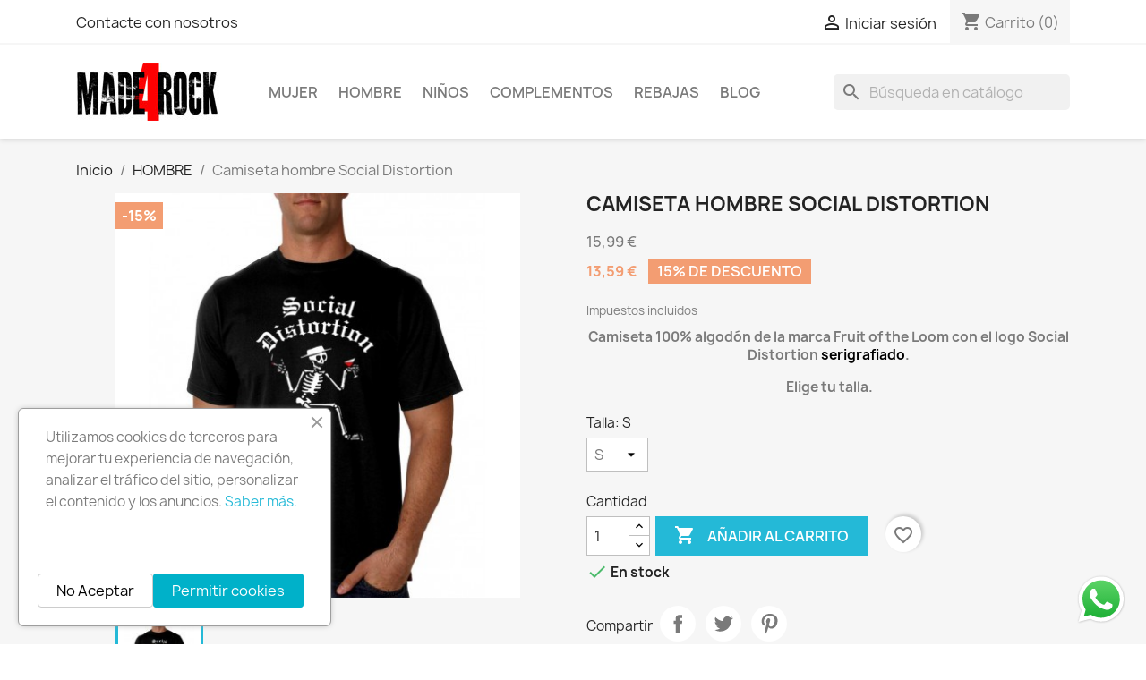

--- FILE ---
content_type: text/html; charset=utf-8
request_url: https://made4rock.com/es/hombre/418-camiseta-social-distortion.html
body_size: 17549
content:
<!doctype html>
<html lang="es-ES">

  <head>
    
      
  <meta charset="utf-8">


  <meta http-equiv="x-ua-compatible" content="ie=edge">



  <title>Camiseta hombre Social Distortion - MADE4ROCK Camisetas moteras</title>
  
    
  
  <meta name="description" content="Camiseta hombre Social Distortion. Ropa motera. Tienda ropa motera. Camisetas moteras, Sudaderas Moteras. Made4Rock Tienda rockera. Ropa rockera. Ropa moteros">
  <meta name="keywords" content="">
        <link rel="canonical" href="https://made4rock.com/es/hombre/418-camiseta-social-distortion.html">
    
          <link rel="alternate" href="https://made4rock.com/es/hombre/418-camiseta-social-distortion.html" hreflang="es-es">
          <link rel="alternate" href="https://made4rock.com/en/men/418-t-shirt-social-distortion.html" hreflang="en-gb">
      
  
  
    <script type="application/ld+json">
  {
    "@context": "https://schema.org",
    "@type": "Organization",
    "name" : "MADE4ROCK",
    "url" : "https://made4rock.com/es/"
         ,"logo": {
        "@type": "ImageObject",
        "url":"https://made4rock.com/img/logo-1730745661.jpg"
      }
      }
</script>

<script type="application/ld+json">
  {
    "@context": "https://schema.org",
    "@type": "WebPage",
    "isPartOf": {
      "@type": "WebSite",
      "url":  "https://made4rock.com/es/",
      "name": "MADE4ROCK"
    },
    "name": "Camiseta hombre Social Distortion - MADE4ROCK Camisetas moteras",
    "url":  "https://made4rock.com/es/hombre/418-camiseta-social-distortion.html"
  }
</script>


  <script type="application/ld+json">
    {
      "@context": "https://schema.org",
      "@type": "BreadcrumbList",
      "itemListElement": [
                  {
            "@type": "ListItem",
            "position": 1,
            "name": "Inicio",
            "item": "https://made4rock.com/es/"
          },                  {
            "@type": "ListItem",
            "position": 2,
            "name": "HOMBRE",
            "item": "https://made4rock.com/es/12-hombre"
          },                  {
            "@type": "ListItem",
            "position": 3,
            "name": "Camiseta hombre Social Distortion",
            "item": "https://made4rock.com/es/hombre/418-camiseta-social-distortion.html"
          }              ]
    }
  </script>
  
  
  
      <script type="application/ld+json">
  {
    "@context": "https://schema.org/",
    "@type": "Product",
    "name": "Camiseta hombre Social Distortion",
    "description": "Camiseta hombre Social Distortion. Ropa motera. Tienda ropa motera. Camisetas moteras, Sudaderas Moteras. Made4Rock Tienda rockera. Ropa rockera. Ropa moteros",
    "category": "HOMBRE",
    "image" :"https://made4rock.com/1089-home_default/camiseta-social-distortion.jpg",    "sku": "cam1social",
    "mpn": "cam1social"
        ,
    "brand": {
      "@type": "Brand",
      "name": "MADE4ROCK"
    }
            ,
    "weight": {
        "@context": "https://schema.org",
        "@type": "QuantitativeValue",
        "value": "0.170000",
        "unitCode": "kg"
    }
        ,
    "offers": {
      "@type": "Offer",
      "priceCurrency": "EUR",
      "name": "Camiseta hombre Social Distortion",
      "price": "13.59",
      "url": "https://made4rock.com/es/hombre/418-5834-camiseta-social-distortion.html#/34-talla-s",
      "priceValidUntil": "2026-02-09",
              "image": ["https://made4rock.com/1089-large_default/camiseta-social-distortion.jpg"],
            "sku": "cam1social",
      "mpn": "cam1social",
                        "availability": "https://schema.org/InStock",
      "seller": {
        "@type": "Organization",
        "name": "MADE4ROCK"
      }
    }
      }
</script>

  
  
    
  

  
    <meta property="og:title" content="Camiseta hombre Social Distortion - MADE4ROCK Camisetas moteras" />
    <meta property="og:description" content="Camiseta hombre Social Distortion. Ropa motera. Tienda ropa motera. Camisetas moteras, Sudaderas Moteras. Made4Rock Tienda rockera. Ropa rockera. Ropa moteros" />
    <meta property="og:url" content="https://made4rock.com/es/hombre/418-camiseta-social-distortion.html" />
    <meta property="og:site_name" content="MADE4ROCK" />
        



  <meta name="viewport" content="width=device-width, initial-scale=1">



  <link rel="icon" type="image/vnd.microsoft.icon" href="https://made4rock.com/img/favicon.ico?1730745661">
  <link rel="shortcut icon" type="image/x-icon" href="https://made4rock.com/img/favicon.ico?1730745661">



    <link rel="stylesheet" href="/modules/ps_checkout/views/css/payments.css?version=8.5.0.6" type="text/css" media="all">
  <link rel="stylesheet" href="https://made4rock.com/themes/classic/assets/cache/theme-c0ea1c403.css" type="text/css" media="all">




  

  <script type="text/javascript">
        var blockwishlistController = "https:\/\/made4rock.com\/es\/module\/blockwishlist\/action";
        var prestashop = {"cart":{"products":[],"totals":{"total":{"type":"total","label":"Total","amount":0,"value":"0,00\u00a0\u20ac"},"total_including_tax":{"type":"total","label":"Total (impuestos incl.)","amount":0,"value":"0,00\u00a0\u20ac"},"total_excluding_tax":{"type":"total","label":"Total (impuestos excl.)","amount":0,"value":"0,00\u00a0\u20ac"}},"subtotals":{"products":{"type":"products","label":"Subtotal","amount":0,"value":"0,00\u00a0\u20ac"},"discounts":null,"shipping":{"type":"shipping","label":"Transporte","amount":0,"value":""},"tax":{"type":"tax","label":"Impuestos incluidos","amount":0,"value":"0,00\u00a0\u20ac"}},"products_count":0,"summary_string":"0 art\u00edculos","vouchers":{"allowed":1,"added":[]},"discounts":[],"minimalPurchase":0,"minimalPurchaseRequired":""},"currency":{"id":1,"name":"Euro","iso_code":"EUR","iso_code_num":"978","sign":"\u20ac"},"customer":{"lastname":null,"firstname":null,"email":null,"birthday":null,"newsletter":null,"newsletter_date_add":null,"optin":null,"website":null,"company":null,"siret":null,"ape":null,"is_logged":false,"gender":{"type":null,"name":null},"addresses":[]},"country":{"id_zone":"9","id_currency":"1","call_prefix":"34","iso_code":"ES","active":"1","contains_states":"1","need_identification_number":"0","need_zip_code":"1","zip_code_format":"NNNNN","display_tax_label":"1","name":"Espa\u00f1a","id":6},"language":{"name":"Espa\u00f1ol (Spanish)","iso_code":"es","locale":"es-ES","language_code":"es-es","active":"1","is_rtl":"0","date_format_lite":"d\/m\/Y","date_format_full":"d\/m\/Y H:i:s","id":1},"page":{"title":"","canonical":"https:\/\/made4rock.com\/es\/hombre\/418-camiseta-social-distortion.html","meta":{"title":"Camiseta hombre Social Distortion - MADE4ROCK Camisetas moteras","description":"Camiseta hombre Social Distortion. Ropa motera. Tienda ropa motera. Camisetas moteras, Sudaderas Moteras. Made4Rock Tienda rockera. Ropa rockera. Ropa moteros","keywords":"","robots":"index"},"page_name":"product","body_classes":{"lang-es":true,"lang-rtl":false,"country-ES":true,"currency-EUR":true,"layout-full-width":true,"page-product":true,"tax-display-enabled":true,"page-customer-account":false,"product-id-418":true,"product-Camiseta hombre Social Distortion":true,"product-id-category-12":true,"product-id-manufacturer-0":true,"product-id-supplier-0":true,"product-available-for-order":true},"admin_notifications":[],"password-policy":{"feedbacks":{"0":"Muy d\u00e9bil","1":"D\u00e9bil","2":"Promedio","3":"Fuerte","4":"Muy fuerte","Straight rows of keys are easy to guess":"Una serie seguida de teclas de la misma fila es f\u00e1cil de adivinar","Short keyboard patterns are easy to guess":"Los patrones de teclado cortos son f\u00e1ciles de adivinar","Use a longer keyboard pattern with more turns":"Usa un patr\u00f3n de teclado m\u00e1s largo y con m\u00e1s giros","Repeats like \"aaa\" are easy to guess":"Las repeticiones como \u00abaaa\u00bb son f\u00e1ciles de adivinar","Repeats like \"abcabcabc\" are only slightly harder to guess than \"abc\"":"Las repeticiones como \"abcabcabc\" son solo un poco m\u00e1s dif\u00edciles de adivinar que \"abc\"","Sequences like abc or 6543 are easy to guess":"Las secuencias como \"abc\" o \"6543\" son f\u00e1ciles de adivinar","Recent years are easy to guess":"Los a\u00f1os recientes son f\u00e1ciles de adivinar","Dates are often easy to guess":"Las fechas suelen ser f\u00e1ciles de adivinar","This is a top-10 common password":"Esta es una de las 10 contrase\u00f1as m\u00e1s comunes","This is a top-100 common password":"Esta es una de las 100 contrase\u00f1as m\u00e1s comunes","This is a very common password":"Esta contrase\u00f1a es muy com\u00fan","This is similar to a commonly used password":"Esta contrase\u00f1a es similar a otras contrase\u00f1as muy usadas","A word by itself is easy to guess":"Una palabra que por s\u00ed misma es f\u00e1cil de adivinar","Names and surnames by themselves are easy to guess":"Los nombres y apellidos completos son f\u00e1ciles de adivinar","Common names and surnames are easy to guess":"Los nombres comunes y los apellidos son f\u00e1ciles de adivinar","Use a few words, avoid common phrases":"Usa varias palabras, evita frases comunes","No need for symbols, digits, or uppercase letters":"No se necesitan s\u00edmbolos, d\u00edgitos o letras may\u00fasculas","Avoid repeated words and characters":"Evita repetir palabras y caracteres","Avoid sequences":"Evita secuencias","Avoid recent years":"Evita a\u00f1os recientes","Avoid years that are associated with you":"Evita a\u00f1os que puedan asociarse contigo","Avoid dates and years that are associated with you":"Evita a\u00f1os y fechas que puedan asociarse contigo","Capitalization doesn't help very much":"Las may\u00fasculas no ayudan mucho","All-uppercase is almost as easy to guess as all-lowercase":"Todo en may\u00fasculas es casi tan f\u00e1cil de adivinar como en min\u00fasculas","Reversed words aren't much harder to guess":"Las palabras invertidas no son mucho m\u00e1s dif\u00edciles de adivinar","Predictable substitutions like '@' instead of 'a' don't help very much":"Las sustituciones predecibles como usar \"@\" en lugar de \"a\" no ayudan mucho","Add another word or two. Uncommon words are better.":"A\u00f1ade una o dos palabras m\u00e1s. Es mejor usar palabras poco habituales."}}},"shop":{"name":"MADE4ROCK","logo":"https:\/\/made4rock.com\/img\/logo-1730745661.jpg","stores_icon":"https:\/\/made4rock.com\/img\/mi-tienda-logo_stores-1431877782.gif","favicon":"https:\/\/made4rock.com\/img\/favicon.ico"},"core_js_public_path":"\/themes\/","urls":{"base_url":"https:\/\/made4rock.com\/","current_url":"https:\/\/made4rock.com\/es\/hombre\/418-camiseta-social-distortion.html","shop_domain_url":"https:\/\/made4rock.com","img_ps_url":"https:\/\/made4rock.com\/img\/","img_cat_url":"https:\/\/made4rock.com\/img\/c\/","img_lang_url":"https:\/\/made4rock.com\/img\/l\/","img_prod_url":"https:\/\/made4rock.com\/img\/p\/","img_manu_url":"https:\/\/made4rock.com\/img\/m\/","img_sup_url":"https:\/\/made4rock.com\/img\/su\/","img_ship_url":"https:\/\/made4rock.com\/img\/s\/","img_store_url":"https:\/\/made4rock.com\/img\/st\/","img_col_url":"https:\/\/made4rock.com\/img\/co\/","img_url":"https:\/\/made4rock.com\/themes\/classic\/assets\/img\/","css_url":"https:\/\/made4rock.com\/themes\/classic\/assets\/css\/","js_url":"https:\/\/made4rock.com\/themes\/classic\/assets\/js\/","pic_url":"https:\/\/made4rock.com\/upload\/","theme_assets":"https:\/\/made4rock.com\/themes\/classic\/assets\/","theme_dir":"https:\/\/made4rock.com\/themes\/classic\/","pages":{"address":"https:\/\/made4rock.com\/es\/direccion","addresses":"https:\/\/made4rock.com\/es\/direcciones","authentication":"https:\/\/made4rock.com\/es\/inicio-sesion","manufacturer":"https:\/\/made4rock.com\/es\/fabricantes","cart":"https:\/\/made4rock.com\/es\/carrito","category":"https:\/\/made4rock.com\/es\/index.php?controller=category","cms":"https:\/\/made4rock.com\/es\/index.php?controller=cms","contact":"https:\/\/made4rock.com\/es\/contactanos","discount":"https:\/\/made4rock.com\/es\/descuento","guest_tracking":"https:\/\/made4rock.com\/es\/seguimiento-cliente-no-registrado","history":"https:\/\/made4rock.com\/es\/historial-compra","identity":"https:\/\/made4rock.com\/es\/datos-personales","index":"https:\/\/made4rock.com\/es\/","my_account":"https:\/\/made4rock.com\/es\/mi-cuenta","order_confirmation":"https:\/\/made4rock.com\/es\/confirmacion-pedido","order_detail":"https:\/\/made4rock.com\/es\/index.php?controller=order-detail","order_follow":"https:\/\/made4rock.com\/es\/seguimiento-pedido","order":"https:\/\/made4rock.com\/es\/pedido","order_return":"https:\/\/made4rock.com\/es\/index.php?controller=order-return","order_slip":"https:\/\/made4rock.com\/es\/albaran","pagenotfound":"https:\/\/made4rock.com\/es\/pagina-no-ecnontrada","password":"https:\/\/made4rock.com\/es\/recuperacion-contrase\u00f1a","pdf_invoice":"https:\/\/made4rock.com\/es\/index.php?controller=pdf-invoice","pdf_order_return":"https:\/\/made4rock.com\/es\/index.php?controller=pdf-order-return","pdf_order_slip":"https:\/\/made4rock.com\/es\/index.php?controller=pdf-order-slip","prices_drop":"https:\/\/made4rock.com\/es\/bajamos-precios","product":"https:\/\/made4rock.com\/es\/index.php?controller=product","registration":"https:\/\/made4rock.com\/es\/index.php?controller=registration","search":"https:\/\/made4rock.com\/es\/buscar","sitemap":"https:\/\/made4rock.com\/es\/mapa-web","stores":"https:\/\/made4rock.com\/es\/tiendas","supplier":"https:\/\/made4rock.com\/es\/proveedor","new_products":"https:\/\/made4rock.com\/es\/nuevos-productos","brands":"https:\/\/made4rock.com\/es\/fabricantes","register":"https:\/\/made4rock.com\/es\/index.php?controller=registration","order_login":"https:\/\/made4rock.com\/es\/pedido?login=1"},"alternative_langs":{"es-es":"https:\/\/made4rock.com\/es\/hombre\/418-camiseta-social-distortion.html","en-gb":"https:\/\/made4rock.com\/en\/men\/418-t-shirt-social-distortion.html"},"actions":{"logout":"https:\/\/made4rock.com\/es\/?mylogout="},"no_picture_image":{"bySize":{"small_default":{"url":"https:\/\/made4rock.com\/img\/p\/es-default-small_default.jpg","width":98,"height":98},"cart_default":{"url":"https:\/\/made4rock.com\/img\/p\/es-default-cart_default.jpg","width":125,"height":125},"home_default":{"url":"https:\/\/made4rock.com\/img\/p\/es-default-home_default.jpg","width":250,"height":250},"medium_default":{"url":"https:\/\/made4rock.com\/img\/p\/es-default-medium_default.jpg","width":452,"height":452},"large_default":{"url":"https:\/\/made4rock.com\/img\/p\/es-default-large_default.jpg","width":800,"height":800}},"small":{"url":"https:\/\/made4rock.com\/img\/p\/es-default-small_default.jpg","width":98,"height":98},"medium":{"url":"https:\/\/made4rock.com\/img\/p\/es-default-home_default.jpg","width":250,"height":250},"large":{"url":"https:\/\/made4rock.com\/img\/p\/es-default-large_default.jpg","width":800,"height":800},"legend":""}},"configuration":{"display_taxes_label":true,"display_prices_tax_incl":true,"is_catalog":false,"show_prices":true,"opt_in":{"partner":false},"quantity_discount":{"type":"discount","label":"Descuento unitario"},"voucher_enabled":1,"return_enabled":0},"field_required":[],"breadcrumb":{"links":[{"title":"Inicio","url":"https:\/\/made4rock.com\/es\/"},{"title":"HOMBRE","url":"https:\/\/made4rock.com\/es\/12-hombre"},{"title":"Camiseta hombre Social Distortion","url":"https:\/\/made4rock.com\/es\/hombre\/418-camiseta-social-distortion.html"}],"count":3},"link":{"protocol_link":"https:\/\/","protocol_content":"https:\/\/"},"time":1769349323,"static_token":"9de9a2bbe9b3cbd5465c15639927369b","token":"895423f582c78c8a51d110f301a5285b","debug":false};
        var productsAlreadyTagged = [];
        var ps_checkoutApplePayUrl = "https:\/\/made4rock.com\/es\/module\/ps_checkout\/applepay?token=9de9a2bbe9b3cbd5465c15639927369b";
        var ps_checkoutAutoRenderDisabled = false;
        var ps_checkoutCancelUrl = "https:\/\/made4rock.com\/es\/module\/ps_checkout\/cancel?token=9de9a2bbe9b3cbd5465c15639927369b";
        var ps_checkoutCardBrands = ["MASTERCARD","VISA","AMEX"];
        var ps_checkoutCardFundingSourceImg = "\/modules\/ps_checkout\/views\/img\/payment-cards.png";
        var ps_checkoutCardLogos = {"AMEX":"\/modules\/ps_checkout\/views\/img\/amex.svg","CB_NATIONALE":"\/modules\/ps_checkout\/views\/img\/cb.svg","DINERS":"\/modules\/ps_checkout\/views\/img\/diners.svg","DISCOVER":"\/modules\/ps_checkout\/views\/img\/discover.svg","JCB":"\/modules\/ps_checkout\/views\/img\/jcb.svg","MAESTRO":"\/modules\/ps_checkout\/views\/img\/maestro.svg","MASTERCARD":"\/modules\/ps_checkout\/views\/img\/mastercard.svg","UNIONPAY":"\/modules\/ps_checkout\/views\/img\/unionpay.svg","VISA":"\/modules\/ps_checkout\/views\/img\/visa.svg"};
        var ps_checkoutCartProductCount = 0;
        var ps_checkoutCheckUrl = "https:\/\/made4rock.com\/es\/module\/ps_checkout\/check?token=9de9a2bbe9b3cbd5465c15639927369b";
        var ps_checkoutCheckoutTranslations = {"checkout.go.back.label":"Pagar","checkout.go.back.link.title":"Volver a la compra","checkout.card.payment":"Pago con tarjeta","checkout.page.heading":"Resumen del pedido","checkout.cart.empty":"Tu carrito est\u00e1 vac\u00edo.","checkout.page.subheading.card":"Tarjeta","checkout.page.subheading.paypal":"PayPal","checkout.payment.by.card":"Has elegido pagar con tarjeta.","checkout.payment.by.paypal":"Has elegido pagar con PayPal.","checkout.order.summary":"Este es un breve resumen de tu pedido:","checkout.order.amount.total":"El importe total del pedido es de","checkout.order.included.tax":"(IVA incluido)","checkout.order.confirm.label":"Haz clic en \"Confirmar mi pedido\" para confirmar el pedido.","checkout.payment.token.delete.modal.header":"\u00bfEliminar este m\u00e9todo de pago?","checkout.payment.token.delete.modal.content":"El siguiente m\u00e9todo de pago ser\u00e1 eliminado de tu cuenta:","checkout.payment.token.delete.modal.confirm-button":"Eliminar m\u00e9todo de pago","checkout.payment.loader.processing-request":"Por favor espera, estamos procesando tu solicitud","checkout.payment.others.link.label":"Otros m\u00e9todos de pago","checkout.payment.others.confirm.button.label":"Confirmar el pedido","checkout.form.error.label":"Se ha producido un error durante el pago. Vuelve a intentarlo o ponte en contacto con el servicio de asistencia.","loader-component.label.header":"\u00a1Gracias por tu compra!","loader-component.label.body":"Por favor, espera, estamos procesando tu pago","loader-component.label.body.longer":"Esto est\u00e1 tardando m\u00e1s de lo esperado. Por favor, espera\u2026","payment-method-logos.title":"Pagos 100% seguros","express-button.cart.separator":"o","express-button.checkout.express-checkout":"Compra r\u00e1pida","ok":"Ok","cancel":"Cancelar","paypal.hosted-fields.label.card-name":"Nombre del titular de la tarjeta","paypal.hosted-fields.placeholder.card-name":"Nombre del titular de la tarjeta","paypal.hosted-fields.label.card-number":"N\u00famero de tarjeta","paypal.hosted-fields.placeholder.card-number":"N\u00famero de tarjeta","paypal.hosted-fields.label.expiration-date":"Fecha de caducidad","paypal.hosted-fields.placeholder.expiration-date":"MM\/YY","paypal.hosted-fields.label.cvv":"CVC","paypal.hosted-fields.placeholder.cvv":"XXX","error.paypal-sdk":"No hay instancia del SDK de JavaScript de PayPal","error.google-pay-sdk":"No hay instancia del SDK de JavaScript de Google Pay","error.apple-pay-sdk":"No hay instancia del SDK de JavaScript de Apple Pay","error.google-pay.transaction-info":"Ocurri\u00f3 un error al obtener la informaci\u00f3n de la transacci\u00f3n de Google Pay","error.apple-pay.payment-request":"Ocurri\u00f3 un error al obtener la solicitud de pago de Apple Pay","error.paypal-sdk.contingency.cancel":"Autenticaci\u00f3n del titular de la tarjeta cancelada, por favor, elige otro m\u00e9todo de pago o int\u00e9ntalo de nuevo.","error.paypal-sdk.contingency.error":"Se ha producido un error en la autentificaci\u00f3n del titular de la tarjeta, por favor, elige otro m\u00e9todo de pago o int\u00e9ntalo de nuevo.","error.paypal-sdk.contingency.failure":"Autenticaci\u00f3n del titular de la tarjeta cancelada, por favor, elige otro m\u00e9todo de pago o int\u00e9ntalo de nuevo.","error.paypal-sdk.contingency.unknown":"Autenticaci\u00f3n del titular de la tarjeta no puede ser verificada, por favor, elige otro m\u00e9todo de pago o int\u00e9ntalo de nuevo.","APPLE_PAY_MERCHANT_SESSION_VALIDATION_ERROR":"No podemos procesar su pago con Apple Pay en este momento. Esto podr\u00eda deberse a un problema al verificar la configuraci\u00f3n de pago de este sitio web. Int\u00e9ntelo de nuevo m\u00e1s tarde o elija otro m\u00e9todo de pago.","APPROVE_APPLE_PAY_VALIDATION_ERROR":"Hemos encontrado un problema al procesar su pago con Apple Pay. Verifique los detalles de su pedido e int\u00e9ntelo de nuevo, o utilice otro m\u00e9todo de pago."};
        var ps_checkoutCheckoutUrl = "https:\/\/made4rock.com\/es\/pedido";
        var ps_checkoutConfirmUrl = "https:\/\/made4rock.com\/es\/confirmacion-pedido";
        var ps_checkoutCreateUrl = "https:\/\/made4rock.com\/es\/module\/ps_checkout\/create?token=9de9a2bbe9b3cbd5465c15639927369b";
        var ps_checkoutCustomMarks = {"google_pay":"\/modules\/ps_checkout\/views\/img\/google_pay.svg"};
        var ps_checkoutExpressCheckoutCartEnabled = false;
        var ps_checkoutExpressCheckoutOrderEnabled = false;
        var ps_checkoutExpressCheckoutProductEnabled = false;
        var ps_checkoutExpressCheckoutSelected = false;
        var ps_checkoutExpressCheckoutUrl = "https:\/\/made4rock.com\/es\/module\/ps_checkout\/ExpressCheckout?token=9de9a2bbe9b3cbd5465c15639927369b";
        var ps_checkoutFundingSource = "paypal";
        var ps_checkoutFundingSourcesSorted = ["card","paypal","google_pay"];
        var ps_checkoutGooglePayUrl = "https:\/\/made4rock.com\/es\/module\/ps_checkout\/googlepay?token=9de9a2bbe9b3cbd5465c15639927369b";
        var ps_checkoutHostedFieldsContingencies = "SCA_WHEN_REQUIRED";
        var ps_checkoutHostedFieldsEnabled = true;
        var ps_checkoutIconsPath = "\/modules\/ps_checkout\/views\/img\/icons\/";
        var ps_checkoutLoaderImage = "\/modules\/ps_checkout\/views\/img\/loader.svg";
        var ps_checkoutPartnerAttributionId = "PrestaShop_Cart_PSXO_PSDownload";
        var ps_checkoutPayLaterCartPageButtonEnabled = false;
        var ps_checkoutPayLaterCategoryPageBannerEnabled = false;
        var ps_checkoutPayLaterHomePageBannerEnabled = false;
        var ps_checkoutPayLaterOrderPageBannerEnabled = false;
        var ps_checkoutPayLaterOrderPageButtonEnabled = false;
        var ps_checkoutPayLaterOrderPageMessageEnabled = false;
        var ps_checkoutPayLaterProductPageBannerEnabled = false;
        var ps_checkoutPayLaterProductPageButtonEnabled = false;
        var ps_checkoutPayLaterProductPageMessageEnabled = false;
        var ps_checkoutPayPalButtonConfiguration = {"shape":"pill","label":"pay","color":"gold"};
        var ps_checkoutPayPalEnvironment = "LIVE";
        var ps_checkoutPayPalOrderId = "";
        var ps_checkoutPayPalSdkConfig = {"clientId":"AXjYFXWyb4xJCErTUDiFkzL0Ulnn-bMm4fal4G-1nQXQ1ZQxp06fOuE7naKUXGkq2TZpYSiI9xXbs4eo","merchantId":"EFVASAXLTYTLG","currency":"EUR","intent":"capture","commit":"false","vault":"false","integrationDate":"2024-04-01","dataPartnerAttributionId":"PrestaShop_Cart_PSXO_PSDownload","dataCspNonce":"","dataEnable3ds":"true","disableFunding":"bancontact,eps,ideal,mybank,p24,paylater,blik","components":"marks,funding-eligibility,googlepay"};
        var ps_checkoutPayWithTranslations = {"card":"Pagar con tarjeta - pagos 100% seguros","paypal":"Pagar con PayPal","google_pay":"Pagar con Google Pay"};
        var ps_checkoutPaymentMethodLogosTitleImg = "\/modules\/ps_checkout\/views\/img\/icons\/lock_checkout.svg";
        var ps_checkoutPaymentUrl = "https:\/\/made4rock.com\/es\/module\/ps_checkout\/payment?token=9de9a2bbe9b3cbd5465c15639927369b";
        var ps_checkoutRenderPaymentMethodLogos = true;
        var ps_checkoutValidateUrl = "https:\/\/made4rock.com\/es\/module\/ps_checkout\/validate?token=9de9a2bbe9b3cbd5465c15639927369b";
        var ps_checkoutVaultUrl = "https:\/\/made4rock.com\/es\/module\/ps_checkout\/vault?token=9de9a2bbe9b3cbd5465c15639927369b";
        var ps_checkoutVersion = "8.5.0.6";
        var psr_icon_color = "#000000";
        var removeFromWishlistUrl = "https:\/\/made4rock.com\/es\/module\/blockwishlist\/action?action=deleteProductFromWishlist";
        var wishlistAddProductToCartUrl = "https:\/\/made4rock.com\/es\/module\/blockwishlist\/action?action=addProductToCart";
        var wishlistUrl = "https:\/\/made4rock.com\/es\/module\/blockwishlist\/view";
      </script>



  
<script async src="https://www.googletagmanager.com/gtag/js?id=UA-101071810-1"></script>
<script>
  window.dataLayer = window.dataLayer || [];
  function gtag(){dataLayer.push(arguments);}
  gtag('js', new Date());
  gtag(
    'config',
    'UA-101071810-1',
    {
      'debug_mode':false
                      }
  );
</script>




    
  <meta property="og:type" content="product">
      <meta property="og:image" content="https://made4rock.com/1089-large_default/camiseta-social-distortion.jpg">
  
      <meta property="product:pretax_price:amount" content="11.232645">
    <meta property="product:pretax_price:currency" content="EUR">
    <meta property="product:price:amount" content="13.59">
    <meta property="product:price:currency" content="EUR">
      <meta property="product:weight:value" content="0.170000">
  <meta property="product:weight:units" content="kg">
  
  </head>

  <body id="product" class="lang-es country-es currency-eur layout-full-width page-product tax-display-enabled product-id-418 product-camiseta-hombre-social-distortion product-id-category-12 product-id-manufacturer-0 product-id-supplier-0 product-available-for-order">

    
      
    

    <main>
      
              

      <header id="header">
        
          
  <div class="header-banner">
    
  </div>



  <nav class="header-nav">
    <div class="container">
      <div class="row">
        <div class="hidden-sm-down">
          <div class="col-md-5 col-xs-12">
            <div id="_desktop_contact_link">
  <div id="contact-link">
          <a href="https://made4rock.com/es/contactanos">Contacte con nosotros</a>
      </div>
</div>

          </div>
          <div class="col-md-7 right-nav">
              <div id="_desktop_user_info">
  <div class="user-info">
          <a
        href="https://made4rock.com/es/inicio-sesion?back=https%3A%2F%2Fmade4rock.com%2Fes%2Fhombre%2F418-camiseta-social-distortion.html"
        title="Acceda a su cuenta de cliente"
        rel="nofollow"
      >
        <i class="material-icons">&#xE7FF;</i>
        <span class="hidden-sm-down">Iniciar sesión</span>
      </a>
      </div>
</div>
<div id="_desktop_cart">
  <div class="blockcart cart-preview inactive" data-refresh-url="//made4rock.com/es/module/ps_shoppingcart/ajax">
    <div class="header">
              <i class="material-icons shopping-cart" aria-hidden="true">shopping_cart</i>
        <span class="hidden-sm-down">Carrito</span>
        <span class="cart-products-count">(0)</span>
          </div>
  </div>
</div>

          </div>
        </div>
        <div class="hidden-md-up text-sm-center mobile">
          <div class="float-xs-left" id="menu-icon">
            <i class="material-icons d-inline">&#xE5D2;</i>
          </div>
          <div class="float-xs-right" id="_mobile_cart"></div>
          <div class="float-xs-right" id="_mobile_user_info"></div>
          <div class="top-logo" id="_mobile_logo"></div>
          <div class="clearfix"></div>
        </div>
      </div>
    </div>
  </nav>



  <div class="header-top">
    <div class="container">
       <div class="row">
        <div class="col-md-2 hidden-sm-down" id="_desktop_logo">
                                    
  <a href="https://made4rock.com/es/">
    <img
      class="logo img-fluid"
      src="https://made4rock.com/img/logo-1730745661.jpg"
      alt="MADE4ROCK"
      width="160"
      height="65">
  </a>

                              </div>
        <div class="header-top-right col-md-10 col-sm-12 position-static">
          

<div class="menu js-top-menu position-static hidden-sm-down" id="_desktop_top_menu">
    
          <ul class="top-menu" id="top-menu" data-depth="0">
                    <li class="category" id="category-3">
                          <a
                class="dropdown-item"
                href="https://made4rock.com/es/3-mujer" data-depth="0"
                              >
                                                                      <span class="float-xs-right hidden-md-up">
                    <span data-target="#top_sub_menu_58221" data-toggle="collapse" class="navbar-toggler collapse-icons">
                      <i class="material-icons add">&#xE313;</i>
                      <i class="material-icons remove">&#xE316;</i>
                    </span>
                  </span>
                                MUJER
              </a>
                            <div  class="popover sub-menu js-sub-menu collapse" id="top_sub_menu_58221">
                
          <ul class="top-menu"  data-depth="1">
                    <li class="category" id="category-4">
                          <a
                class="dropdown-item dropdown-submenu"
                href="https://made4rock.com/es/4-camisetas-rock" data-depth="1"
                              >
                                CAMISETAS ROCK
              </a>
                          </li>
                    <li class="category" id="category-8">
                          <a
                class="dropdown-item dropdown-submenu"
                href="https://made4rock.com/es/8-camisetas-tvcine" data-depth="1"
                              >
                                CAMISETAS TV/CINE
              </a>
                          </li>
                    <li class="category" id="category-19">
                          <a
                class="dropdown-item dropdown-submenu"
                href="https://made4rock.com/es/19-camisetas-biker" data-depth="1"
                              >
                                CAMISETAS BIKER
              </a>
                          </li>
                    <li class="category" id="category-34">
                          <a
                class="dropdown-item dropdown-submenu"
                href="https://made4rock.com/es/34-sudaderas-mujer" data-depth="1"
                              >
                                SUDADERAS MUJER
              </a>
                          </li>
              </ul>
    
              </div>
                          </li>
                    <li class="category" id="category-12">
                          <a
                class="dropdown-item"
                href="https://made4rock.com/es/12-hombre" data-depth="0"
                              >
                                                                      <span class="float-xs-right hidden-md-up">
                    <span data-target="#top_sub_menu_1571" data-toggle="collapse" class="navbar-toggler collapse-icons">
                      <i class="material-icons add">&#xE313;</i>
                      <i class="material-icons remove">&#xE316;</i>
                    </span>
                  </span>
                                HOMBRE
              </a>
                            <div  class="popover sub-menu js-sub-menu collapse" id="top_sub_menu_1571">
                
          <ul class="top-menu"  data-depth="1">
                    <li class="category" id="category-13">
                          <a
                class="dropdown-item dropdown-submenu"
                href="https://made4rock.com/es/13-camisetas-rock" data-depth="1"
                              >
                                CAMISETAS ROCK
              </a>
                          </li>
                    <li class="category" id="category-35">
                          <a
                class="dropdown-item dropdown-submenu"
                href="https://made4rock.com/es/35-camisetas-moteras" data-depth="1"
                              >
                                CAMISETAS MOTERAS
              </a>
                          </li>
                    <li class="category" id="category-15">
                          <a
                class="dropdown-item dropdown-submenu"
                href="https://made4rock.com/es/15-camisetas-tv-series-cine" data-depth="1"
                              >
                                CAMISETAS TV SERIES CINE
              </a>
                          </li>
                    <li class="category" id="category-16">
                          <a
                class="dropdown-item dropdown-submenu"
                href="https://made4rock.com/es/16-sudaderas-hombre" data-depth="1"
                              >
                                SUDADERAS HOMBRE
              </a>
                          </li>
              </ul>
    
              </div>
                          </li>
                    <li class="category" id="category-17">
                          <a
                class="dropdown-item"
                href="https://made4rock.com/es/17-ninos" data-depth="0"
                              >
                                NIÑOS
              </a>
                          </li>
                    <li class="category" id="category-23">
                          <a
                class="dropdown-item"
                href="https://made4rock.com/es/23-complementos" data-depth="0"
                              >
                                                                      <span class="float-xs-right hidden-md-up">
                    <span data-target="#top_sub_menu_14945" data-toggle="collapse" class="navbar-toggler collapse-icons">
                      <i class="material-icons add">&#xE313;</i>
                      <i class="material-icons remove">&#xE316;</i>
                    </span>
                  </span>
                                COMPLEMENTOS
              </a>
                            <div  class="popover sub-menu js-sub-menu collapse" id="top_sub_menu_14945">
                
          <ul class="top-menu"  data-depth="1">
                    <li class="category" id="category-24">
                          <a
                class="dropdown-item dropdown-submenu"
                href="https://made4rock.com/es/24-bolsos" data-depth="1"
                              >
                                BOLSOS
              </a>
                          </li>
                    <li class="category" id="category-25">
                          <a
                class="dropdown-item dropdown-submenu"
                href="https://made4rock.com/es/25-cadenas" data-depth="1"
                              >
                                CADENAS
              </a>
                          </li>
                    <li class="category" id="category-29">
                          <a
                class="dropdown-item dropdown-submenu"
                href="https://made4rock.com/es/29-bandanas" data-depth="1"
                              >
                                BANDANAS
              </a>
                          </li>
                    <li class="category" id="category-26">
                          <a
                class="dropdown-item dropdown-submenu"
                href="https://made4rock.com/es/26-parches" data-depth="1"
                              >
                                PARCHES
              </a>
                          </li>
                    <li class="category" id="category-27">
                          <a
                class="dropdown-item dropdown-submenu"
                href="https://made4rock.com/es/27-banderas" data-depth="1"
                              >
                                BANDERAS
              </a>
                          </li>
                    <li class="category" id="category-28">
                          <a
                class="dropdown-item dropdown-submenu"
                href="https://made4rock.com/es/28-carteras" data-depth="1"
                              >
                                CARTERAS
              </a>
                          </li>
                    <li class="category" id="category-30">
                          <a
                class="dropdown-item dropdown-submenu"
                href="https://made4rock.com/es/30-munequeras" data-depth="1"
                              >
                                MUÑEQUERAS
              </a>
                          </li>
                    <li class="category" id="category-36">
                          <a
                class="dropdown-item dropdown-submenu"
                href="https://made4rock.com/es/36-hebillas" data-depth="1"
                              >
                                HEBILLAS
              </a>
                          </li>
                    <li class="category" id="category-31">
                          <a
                class="dropdown-item dropdown-submenu"
                href="https://made4rock.com/es/31-gorras" data-depth="1"
                              >
                                GORRAS
              </a>
                          </li>
                    <li class="category" id="category-33">
                          <a
                class="dropdown-item dropdown-submenu"
                href="https://made4rock.com/es/33-tazas" data-depth="1"
                              >
                                TAZAS
              </a>
                          </li>
                    <li class="category" id="category-32">
                          <a
                class="dropdown-item dropdown-submenu"
                href="https://made4rock.com/es/32-anillos" data-depth="1"
                              >
                                ANILLOS
              </a>
                          </li>
              </ul>
    
              </div>
                          </li>
                    <li class="category" id="category-18">
                          <a
                class="dropdown-item"
                href="https://made4rock.com/es/18-camisetas-rebajadas" data-depth="0"
                              >
                                REBAJAS
              </a>
                          </li>
                    <li class="link" id="lnk-blog">
                          <a
                class="dropdown-item"
                href="https://blog.made4rock.com/" data-depth="0"
                 target="_blank"               >
                                BLOG
              </a>
                          </li>
              </ul>
    
    <div class="clearfix"></div>
</div>
<div id="search_widget" class="search-widgets" data-search-controller-url="//made4rock.com/es/buscar">
  <form method="get" action="//made4rock.com/es/buscar">
    <input type="hidden" name="controller" value="search">
    <i class="material-icons search" aria-hidden="true">search</i>
    <input type="text" name="s" value="" placeholder="Búsqueda en catálogo" aria-label="Buscar">
    <i class="material-icons clear" aria-hidden="true">clear</i>
  </form>
</div>

        </div>
      </div>
      <div id="mobile_top_menu_wrapper" class="row hidden-md-up" style="display:none;">
        <div class="js-top-menu mobile" id="_mobile_top_menu"></div>
        <div class="js-top-menu-bottom">
          <div id="_mobile_currency_selector"></div>
          <div id="_mobile_language_selector"></div>
          <div id="_mobile_contact_link"></div>
        </div>
      </div>
    </div>
  </div>
  

        
      </header>

      <section id="wrapper">
        
          
<aside id="notifications">
  <div class="notifications-container container">
    
    
    
      </div>
</aside>
        

        
        <div class="container">
          
            <nav data-depth="3" class="breadcrumb">
  <ol>
    
              
          <li>
                          <a href="https://made4rock.com/es/"><span>Inicio</span></a>
                      </li>
        
              
          <li>
                          <a href="https://made4rock.com/es/12-hombre"><span>HOMBRE</span></a>
                      </li>
        
              
          <li>
                          <span>Camiseta hombre Social Distortion</span>
                      </li>
        
          
  </ol>
</nav>
          

          <div class="row">
            

            
  <div id="content-wrapper" class="js-content-wrapper col-xs-12">
    
    

  <section id="main">
    <meta content="https://made4rock.com/es/hombre/418-5834-camiseta-social-distortion.html#/34-talla-s">

    <div class="row product-container js-product-container">
      <div class="col-md-6">
        
          <section class="page-content" id="content">
            
              
    <ul class="product-flags js-product-flags">
                    <li class="product-flag discount">-15%</li>
            </ul>


              
                <div class="images-container js-images-container">
  
    <div class="product-cover">
              <picture>
                              <img
            class="js-qv-product-cover img-fluid"
            src="https://made4rock.com/1089-large_default/camiseta-social-distortion.jpg"
                          alt="Camiseta hombre Social Distortion"
              title="Camiseta hombre Social Distortion"
                        loading="lazy"
            width="800"
            height="800"
          >
        </picture>
        <div class="layer hidden-sm-down" data-toggle="modal" data-target="#product-modal">
          <i class="material-icons zoom-in">search</i>
        </div>
          </div>
  

  
    <div class="js-qv-mask mask">
      <ul class="product-images js-qv-product-images">
                  <li class="thumb-container js-thumb-container">
            <picture>
                                          <img
                class="thumb js-thumb  selected js-thumb-selected "
                data-image-medium-src="https://made4rock.com/1089-medium_default/camiseta-social-distortion.jpg"
                data-image-medium-sources="{&quot;jpg&quot;:&quot;https:\/\/made4rock.com\/1089-medium_default\/camiseta-social-distortion.jpg&quot;}"                data-image-large-src="https://made4rock.com/1089-large_default/camiseta-social-distortion.jpg"
                data-image-large-sources="{&quot;jpg&quot;:&quot;https:\/\/made4rock.com\/1089-large_default\/camiseta-social-distortion.jpg&quot;}"                src="https://made4rock.com/1089-small_default/camiseta-social-distortion.jpg"
                                  alt="Camiseta hombre Social Distortion"
                  title="Camiseta hombre Social Distortion"
                                loading="lazy"
                width="98"
                height="98"
              >
            </picture>
          </li>
              </ul>
    </div>
  

</div>
              
              <div class="scroll-box-arrows">
                <i class="material-icons left">&#xE314;</i>
                <i class="material-icons right">&#xE315;</i>
              </div>

            
          </section>
        
        </div>
        <div class="col-md-6">
          
            
              <h1 class="h1">Camiseta hombre Social Distortion</h1>
            
          
          
              <div class="product-prices js-product-prices">
    
              <div class="product-discount">
          
          <span class="regular-price">15,99 €</span>
        </div>
          

    
      <div
        class="product-price h5 has-discount">

        <div class="current-price">
          <span class='current-price-value' content="13.59">
                                      13,59 €
                      </span>

                                    <span class="discount discount-percentage">15% de descuento</span>
                              </div>

        
                  
      </div>
    

    
          

    
          

    
            

    

    <div class="tax-shipping-delivery-label">
              Impuestos incluidos
            
      
                                          </div>
  </div>
          

          <div class="product-information">
            
              <div id="product-description-short-418" class="product-description"><p style="text-align: center;"><strong>Camiseta 100% algodón de la marca Fruit of the Loom con el logo Social Distortion <span style="color: #000000;">serigrafiado</span>. </strong></p>
<p style="text-align: center;"><strong> Elige tu talla.</strong></p></div>
            

            
            <div class="product-actions js-product-actions">
              
                <form action="https://made4rock.com/es/carrito" method="post" id="add-to-cart-or-refresh">
                  <input type="hidden" name="token" value="9de9a2bbe9b3cbd5465c15639927369b">
                  <input type="hidden" name="id_product" value="418" id="product_page_product_id">
                  <input type="hidden" name="id_customization" value="0" id="product_customization_id" class="js-product-customization-id">

                  
                    <div class="product-variants js-product-variants">
          <div class="clearfix product-variants-item">
      <span class="control-label">Talla: 
                      S                                                                                                                              </span>
              <select
          class="form-control form-control-select"
          id="group_5"
          aria-label="Talla"
          data-product-attribute="5"
          name="group[5]">
                      <option value="34" title="S" selected="selected">S</option>
                      <option value="35" title="M">M</option>
                      <option value="36" title="L">L</option>
                      <option value="37" title="XL">XL</option>
                      <option value="38" title="2XL">2XL</option>
                      <option value="39" title="3XL">3XL</option>
                  </select>
          </div>
      </div>
                  

                  
                                      

                  
                    <section class="product-discounts js-product-discounts">
  </section>
                  

                  
                    <div class="product-add-to-cart js-product-add-to-cart">
      <span class="control-label">Cantidad</span>

    
      <div class="product-quantity clearfix">
        <div class="qty">
          <input
            type="number"
            name="qty"
            id="quantity_wanted"
            inputmode="numeric"
            pattern="[0-9]*"
                          value="1"
              min="1"
                        class="input-group"
            aria-label="Cantidad"
          >
        </div>

        <div class="add">
          <button
            class="btn btn-primary add-to-cart"
            data-button-action="add-to-cart"
            type="submit"
                      >
            <i class="material-icons shopping-cart">&#xE547;</i>
            Añadir al carrito
          </button>
        </div>

        <div
  class="wishlist-button"
  data-url="https://made4rock.com/es/module/blockwishlist/action?action=deleteProductFromWishlist"
  data-product-id="418"
  data-product-attribute-id="5834"
  data-is-logged=""
  data-list-id="1"
  data-checked="true"
  data-is-product="true"
></div>


      </div>
    

    
      <span id="product-availability" class="js-product-availability">
                              <i class="material-icons rtl-no-flip product-available">&#xE5CA;</i>
                    En stock
              </span>
    

    
      <p class="product-minimal-quantity js-product-minimal-quantity">
              </p>
    
  </div>
                  

                  
                    <div class="product-additional-info js-product-additional-info">
  

      <div class="social-sharing">
      <span>Compartir</span>
      <ul>
                  <li class="facebook icon-gray"><a href="https://www.facebook.com/sharer.php?u=https%3A%2F%2Fmade4rock.com%2Fes%2Fhombre%2F418-camiseta-social-distortion.html" class="text-hide" title="Compartir" target="_blank" rel="noopener noreferrer">Compartir</a></li>
                  <li class="twitter icon-gray"><a href="https://twitter.com/intent/tweet?text=Camiseta+hombre+Social+Distortion https%3A%2F%2Fmade4rock.com%2Fes%2Fhombre%2F418-camiseta-social-distortion.html" class="text-hide" title="Tuitear" target="_blank" rel="noopener noreferrer">Tuitear</a></li>
                  <li class="pinterest icon-gray"><a href="https://www.pinterest.com/pin/create/button/?url=https%3A%2F%2Fmade4rock.com%2Fes%2Fhombre%2F418-camiseta-social-distortion.html/&amp;media=https%3A%2F%2Fmade4rock.com%2F1089%2Fcamiseta-social-distortion.jpg&amp;description=Camiseta+hombre+Social+Distortion" class="text-hide" title="Pinterest" target="_blank" rel="noopener noreferrer">Pinterest</a></li>
              </ul>
    </div>
  

</div>
                  

                                    
                </form>
              

            </div>

            
              
            

            
              <div class="tabs">
                <ul class="nav nav-tabs" role="tablist">
                                      <li class="nav-item">
                       <a
                         class="nav-link active js-product-nav-active"
                         data-toggle="tab"
                         href="#description"
                         role="tab"
                         aria-controls="description"
                          aria-selected="true">Descripción</a>
                    </li>
                                    <li class="nav-item">
                    <a
                      class="nav-link"
                      data-toggle="tab"
                      href="#product-details"
                      role="tab"
                      aria-controls="product-details"
                      >Detalles del producto</a>
                  </li>
                                                    </ul>

                <div class="tab-content" id="tab-content">
                 <div class="tab-pane fade in active js-product-tab-active" id="description" role="tabpanel">
                   
                     <div class="product-description"><p style="text-align: center;"><strong>Camiseta 100% algodón de la marca Fruit of the Loom con el logo Social Distortion <span style="color: #000000;">serigrafiado</span>. </strong></p>
<p style="text-align: center;"><strong>Elige tu talla.</strong><br /><br /><strong>Envío certificado, de nuestra tienda a tu casa en 24/48 horas.<br /><br />Medidas de la camiseta:<br /><img src="https://made4rock.com/img/cms/MEDIDAS_HOMBRE.jpg" alt="Camiseta hombre Born to lose" width="570" height="356" /><br /></strong></p></div>
                   
                 </div>

                 
                   <div class="js-product-details tab-pane fade"
     id="product-details"
     data-product="{&quot;id_shop_default&quot;:&quot;1&quot;,&quot;id_manufacturer&quot;:&quot;0&quot;,&quot;id_supplier&quot;:&quot;0&quot;,&quot;reference&quot;:&quot;cam1social&quot;,&quot;is_virtual&quot;:&quot;0&quot;,&quot;delivery_in_stock&quot;:&quot;&quot;,&quot;delivery_out_stock&quot;:&quot;&quot;,&quot;id_category_default&quot;:&quot;12&quot;,&quot;on_sale&quot;:&quot;0&quot;,&quot;online_only&quot;:&quot;0&quot;,&quot;ecotax&quot;:0,&quot;minimal_quantity&quot;:&quot;1&quot;,&quot;low_stock_threshold&quot;:&quot;0&quot;,&quot;low_stock_alert&quot;:&quot;0&quot;,&quot;price&quot;:&quot;13,59\u00a0\u20ac&quot;,&quot;unity&quot;:&quot;&quot;,&quot;unit_price&quot;:&quot;&quot;,&quot;unit_price_ratio&quot;:0,&quot;additional_shipping_cost&quot;:&quot;0.000000&quot;,&quot;customizable&quot;:&quot;0&quot;,&quot;text_fields&quot;:&quot;0&quot;,&quot;uploadable_files&quot;:&quot;0&quot;,&quot;active&quot;:&quot;1&quot;,&quot;redirect_type&quot;:&quot;default&quot;,&quot;id_type_redirected&quot;:&quot;0&quot;,&quot;available_for_order&quot;:&quot;1&quot;,&quot;available_date&quot;:null,&quot;show_condition&quot;:&quot;0&quot;,&quot;condition&quot;:&quot;new&quot;,&quot;show_price&quot;:&quot;1&quot;,&quot;indexed&quot;:&quot;1&quot;,&quot;visibility&quot;:&quot;both&quot;,&quot;cache_default_attribute&quot;:&quot;5834&quot;,&quot;advanced_stock_management&quot;:&quot;0&quot;,&quot;date_add&quot;:&quot;2020-03-09 19:48:33&quot;,&quot;date_upd&quot;:&quot;2025-05-26 17:23:01&quot;,&quot;pack_stock_type&quot;:&quot;3&quot;,&quot;meta_description&quot;:&quot;Camiseta hombre Social Distortion. Ropa motera. Tienda ropa motera. Camisetas moteras, Sudaderas Moteras. Made4Rock Tienda rockera. Ropa rockera. Ropa moteros&quot;,&quot;meta_keywords&quot;:&quot;&quot;,&quot;meta_title&quot;:&quot;Camiseta hombre Social Distortion - MADE4ROCK Camisetas moteras&quot;,&quot;link_rewrite&quot;:&quot;camiseta-social-distortion&quot;,&quot;name&quot;:&quot;Camiseta hombre Social Distortion&quot;,&quot;description&quot;:&quot;&lt;p style=\&quot;text-align: center;\&quot;&gt;&lt;strong&gt;Camiseta 100% algod\u00f3n de la marca Fruit of the Loom con el logo Social Distortion &lt;span style=\&quot;color: #000000;\&quot;&gt;serigrafiado&lt;\/span&gt;. &lt;\/strong&gt;&lt;\/p&gt;\r\n&lt;p style=\&quot;text-align: center;\&quot;&gt;&lt;strong&gt;Elige tu talla.&lt;\/strong&gt;&lt;br \/&gt;&lt;br \/&gt;&lt;strong&gt;Env\u00edo certificado, de nuestra tienda a tu casa en 24\/48 horas.&lt;br \/&gt;&lt;br \/&gt;Medidas de la camiseta:&lt;br \/&gt;&lt;img src=\&quot;https:\/\/made4rock.com\/img\/cms\/MEDIDAS_HOMBRE.jpg\&quot; alt=\&quot;Camiseta hombre Born to lose\&quot; width=\&quot;570\&quot; height=\&quot;356\&quot; \/&gt;&lt;br \/&gt;&lt;\/strong&gt;&lt;\/p&gt;&quot;,&quot;description_short&quot;:&quot;&lt;p style=\&quot;text-align: center;\&quot;&gt;&lt;strong&gt;Camiseta 100% algod\u00f3n de la marca Fruit of the Loom con el logo Social Distortion &lt;span style=\&quot;color: #000000;\&quot;&gt;serigrafiado&lt;\/span&gt;. &lt;\/strong&gt;&lt;\/p&gt;\r\n&lt;p style=\&quot;text-align: center;\&quot;&gt;&lt;strong&gt;\u00a0Elige tu talla.&lt;\/strong&gt;&lt;\/p&gt;&quot;,&quot;available_now&quot;:&quot;&quot;,&quot;available_later&quot;:&quot;&quot;,&quot;id&quot;:418,&quot;id_product&quot;:418,&quot;out_of_stock&quot;:0,&quot;new&quot;:0,&quot;id_product_attribute&quot;:5834,&quot;quantity_wanted&quot;:1,&quot;extraContent&quot;:[],&quot;allow_oosp&quot;:0,&quot;category&quot;:&quot;hombre&quot;,&quot;category_name&quot;:&quot;HOMBRE&quot;,&quot;link&quot;:&quot;https:\/\/made4rock.com\/es\/hombre\/418-camiseta-social-distortion.html&quot;,&quot;manufacturer_name&quot;:null,&quot;attribute_price&quot;:0,&quot;price_tax_exc&quot;:11.232645,&quot;price_without_reduction&quot;:15.99,&quot;reduction&quot;:2.3985,&quot;specific_prices&quot;:{&quot;id_specific_price&quot;:&quot;1287&quot;,&quot;id_specific_price_rule&quot;:&quot;3&quot;,&quot;id_cart&quot;:&quot;0&quot;,&quot;id_product&quot;:&quot;418&quot;,&quot;id_shop&quot;:&quot;1&quot;,&quot;id_shop_group&quot;:&quot;0&quot;,&quot;id_currency&quot;:&quot;0&quot;,&quot;id_country&quot;:&quot;0&quot;,&quot;id_group&quot;:&quot;0&quot;,&quot;id_customer&quot;:&quot;0&quot;,&quot;id_product_attribute&quot;:&quot;0&quot;,&quot;price&quot;:&quot;-1.000000&quot;,&quot;from_quantity&quot;:&quot;1&quot;,&quot;reduction&quot;:&quot;0.150000&quot;,&quot;reduction_tax&quot;:&quot;1&quot;,&quot;reduction_type&quot;:&quot;percentage&quot;,&quot;from&quot;:&quot;2026-01-10 00:00:00&quot;,&quot;to&quot;:&quot;2026-01-31 00:00:00&quot;,&quot;score&quot;:&quot;48&quot;},&quot;quantity&quot;:9,&quot;quantity_all_versions&quot;:59,&quot;id_image&quot;:&quot;es-default&quot;,&quot;features&quot;:[{&quot;name&quot;:&quot;Composici\u00f3n&quot;,&quot;value&quot;:&quot;Algod\u00f3n&quot;,&quot;id_feature&quot;:&quot;5&quot;,&quot;position&quot;:&quot;0&quot;,&quot;id_feature_value&quot;:&quot;5&quot;},{&quot;name&quot;:&quot;Estilos&quot;,&quot;value&quot;:&quot;Rockero&quot;,&quot;id_feature&quot;:&quot;6&quot;,&quot;position&quot;:&quot;1&quot;,&quot;id_feature_value&quot;:&quot;14&quot;},{&quot;name&quot;:&quot;Propiedades&quot;,&quot;value&quot;:&quot;Manga corta&quot;,&quot;id_feature&quot;:&quot;7&quot;,&quot;position&quot;:&quot;2&quot;,&quot;id_feature_value&quot;:&quot;17&quot;}],&quot;attachments&quot;:[],&quot;virtual&quot;:0,&quot;pack&quot;:0,&quot;packItems&quot;:[],&quot;nopackprice&quot;:0,&quot;customization_required&quot;:false,&quot;attributes&quot;:{&quot;5&quot;:{&quot;id_attribute&quot;:&quot;34&quot;,&quot;id_attribute_group&quot;:&quot;5&quot;,&quot;name&quot;:&quot;S&quot;,&quot;group&quot;:&quot;talla adulto&quot;,&quot;public_group&quot;:&quot;Talla&quot;,&quot;reference&quot;:&quot;&quot;,&quot;ean13&quot;:&quot;&quot;,&quot;isbn&quot;:&quot;&quot;,&quot;upc&quot;:&quot;&quot;,&quot;mpn&quot;:&quot;&quot;,&quot;available_now&quot;:&quot;&quot;,&quot;available_later&quot;:&quot;&quot;}},&quot;rate&quot;:21,&quot;tax_name&quot;:&quot;IVA ES 21%&quot;,&quot;ecotax_rate&quot;:0,&quot;customizations&quot;:{&quot;fields&quot;:[]},&quot;id_customization&quot;:0,&quot;is_customizable&quot;:false,&quot;show_quantities&quot;:true,&quot;quantity_label&quot;:&quot;Art\u00edculos&quot;,&quot;quantity_discounts&quot;:[],&quot;customer_group_discount&quot;:0,&quot;images&quot;:[{&quot;cover&quot;:&quot;1&quot;,&quot;id_image&quot;:&quot;1089&quot;,&quot;legend&quot;:&quot;Camiseta hombre Social Distortion&quot;,&quot;position&quot;:&quot;1&quot;,&quot;bySize&quot;:{&quot;small_default&quot;:{&quot;url&quot;:&quot;https:\/\/made4rock.com\/1089-small_default\/camiseta-social-distortion.jpg&quot;,&quot;width&quot;:98,&quot;height&quot;:98,&quot;sources&quot;:{&quot;jpg&quot;:&quot;https:\/\/made4rock.com\/1089-small_default\/camiseta-social-distortion.jpg&quot;}},&quot;cart_default&quot;:{&quot;url&quot;:&quot;https:\/\/made4rock.com\/1089-cart_default\/camiseta-social-distortion.jpg&quot;,&quot;width&quot;:125,&quot;height&quot;:125,&quot;sources&quot;:{&quot;jpg&quot;:&quot;https:\/\/made4rock.com\/1089-cart_default\/camiseta-social-distortion.jpg&quot;}},&quot;home_default&quot;:{&quot;url&quot;:&quot;https:\/\/made4rock.com\/1089-home_default\/camiseta-social-distortion.jpg&quot;,&quot;width&quot;:250,&quot;height&quot;:250,&quot;sources&quot;:{&quot;jpg&quot;:&quot;https:\/\/made4rock.com\/1089-home_default\/camiseta-social-distortion.jpg&quot;}},&quot;medium_default&quot;:{&quot;url&quot;:&quot;https:\/\/made4rock.com\/1089-medium_default\/camiseta-social-distortion.jpg&quot;,&quot;width&quot;:452,&quot;height&quot;:452,&quot;sources&quot;:{&quot;jpg&quot;:&quot;https:\/\/made4rock.com\/1089-medium_default\/camiseta-social-distortion.jpg&quot;}},&quot;large_default&quot;:{&quot;url&quot;:&quot;https:\/\/made4rock.com\/1089-large_default\/camiseta-social-distortion.jpg&quot;,&quot;width&quot;:800,&quot;height&quot;:800,&quot;sources&quot;:{&quot;jpg&quot;:&quot;https:\/\/made4rock.com\/1089-large_default\/camiseta-social-distortion.jpg&quot;}}},&quot;small&quot;:{&quot;url&quot;:&quot;https:\/\/made4rock.com\/1089-small_default\/camiseta-social-distortion.jpg&quot;,&quot;width&quot;:98,&quot;height&quot;:98,&quot;sources&quot;:{&quot;jpg&quot;:&quot;https:\/\/made4rock.com\/1089-small_default\/camiseta-social-distortion.jpg&quot;}},&quot;medium&quot;:{&quot;url&quot;:&quot;https:\/\/made4rock.com\/1089-home_default\/camiseta-social-distortion.jpg&quot;,&quot;width&quot;:250,&quot;height&quot;:250,&quot;sources&quot;:{&quot;jpg&quot;:&quot;https:\/\/made4rock.com\/1089-home_default\/camiseta-social-distortion.jpg&quot;}},&quot;large&quot;:{&quot;url&quot;:&quot;https:\/\/made4rock.com\/1089-large_default\/camiseta-social-distortion.jpg&quot;,&quot;width&quot;:800,&quot;height&quot;:800,&quot;sources&quot;:{&quot;jpg&quot;:&quot;https:\/\/made4rock.com\/1089-large_default\/camiseta-social-distortion.jpg&quot;}},&quot;associatedVariants&quot;:[]}],&quot;cover&quot;:{&quot;cover&quot;:&quot;1&quot;,&quot;id_image&quot;:&quot;1089&quot;,&quot;legend&quot;:&quot;Camiseta hombre Social Distortion&quot;,&quot;position&quot;:&quot;1&quot;,&quot;bySize&quot;:{&quot;small_default&quot;:{&quot;url&quot;:&quot;https:\/\/made4rock.com\/1089-small_default\/camiseta-social-distortion.jpg&quot;,&quot;width&quot;:98,&quot;height&quot;:98,&quot;sources&quot;:{&quot;jpg&quot;:&quot;https:\/\/made4rock.com\/1089-small_default\/camiseta-social-distortion.jpg&quot;}},&quot;cart_default&quot;:{&quot;url&quot;:&quot;https:\/\/made4rock.com\/1089-cart_default\/camiseta-social-distortion.jpg&quot;,&quot;width&quot;:125,&quot;height&quot;:125,&quot;sources&quot;:{&quot;jpg&quot;:&quot;https:\/\/made4rock.com\/1089-cart_default\/camiseta-social-distortion.jpg&quot;}},&quot;home_default&quot;:{&quot;url&quot;:&quot;https:\/\/made4rock.com\/1089-home_default\/camiseta-social-distortion.jpg&quot;,&quot;width&quot;:250,&quot;height&quot;:250,&quot;sources&quot;:{&quot;jpg&quot;:&quot;https:\/\/made4rock.com\/1089-home_default\/camiseta-social-distortion.jpg&quot;}},&quot;medium_default&quot;:{&quot;url&quot;:&quot;https:\/\/made4rock.com\/1089-medium_default\/camiseta-social-distortion.jpg&quot;,&quot;width&quot;:452,&quot;height&quot;:452,&quot;sources&quot;:{&quot;jpg&quot;:&quot;https:\/\/made4rock.com\/1089-medium_default\/camiseta-social-distortion.jpg&quot;}},&quot;large_default&quot;:{&quot;url&quot;:&quot;https:\/\/made4rock.com\/1089-large_default\/camiseta-social-distortion.jpg&quot;,&quot;width&quot;:800,&quot;height&quot;:800,&quot;sources&quot;:{&quot;jpg&quot;:&quot;https:\/\/made4rock.com\/1089-large_default\/camiseta-social-distortion.jpg&quot;}}},&quot;small&quot;:{&quot;url&quot;:&quot;https:\/\/made4rock.com\/1089-small_default\/camiseta-social-distortion.jpg&quot;,&quot;width&quot;:98,&quot;height&quot;:98,&quot;sources&quot;:{&quot;jpg&quot;:&quot;https:\/\/made4rock.com\/1089-small_default\/camiseta-social-distortion.jpg&quot;}},&quot;medium&quot;:{&quot;url&quot;:&quot;https:\/\/made4rock.com\/1089-home_default\/camiseta-social-distortion.jpg&quot;,&quot;width&quot;:250,&quot;height&quot;:250,&quot;sources&quot;:{&quot;jpg&quot;:&quot;https:\/\/made4rock.com\/1089-home_default\/camiseta-social-distortion.jpg&quot;}},&quot;large&quot;:{&quot;url&quot;:&quot;https:\/\/made4rock.com\/1089-large_default\/camiseta-social-distortion.jpg&quot;,&quot;width&quot;:800,&quot;height&quot;:800,&quot;sources&quot;:{&quot;jpg&quot;:&quot;https:\/\/made4rock.com\/1089-large_default\/camiseta-social-distortion.jpg&quot;}},&quot;associatedVariants&quot;:[]},&quot;has_discount&quot;:true,&quot;discount_type&quot;:&quot;percentage&quot;,&quot;discount_percentage&quot;:&quot;-15%&quot;,&quot;discount_percentage_absolute&quot;:&quot;15%&quot;,&quot;discount_amount&quot;:&quot;2,40\u00a0\u20ac&quot;,&quot;discount_amount_to_display&quot;:&quot;-2,40\u00a0\u20ac&quot;,&quot;price_amount&quot;:13.59,&quot;unit_price_full&quot;:&quot;&quot;,&quot;show_availability&quot;:true,&quot;availability_message&quot;:&quot;En stock&quot;,&quot;availability_date&quot;:null,&quot;availability&quot;:&quot;available&quot;}"
     role="tabpanel"
  >
  
              <div class="product-reference">
        <label class="label">Referencia </label>
        <span>cam1social</span>
      </div>
      

  
          <div class="product-quantities">
        <label class="label">En stock</label>
        <span data-stock="9" data-allow-oosp="0">9 Artículos</span>
      </div>
      

  
      

  
    <div class="product-out-of-stock">
      
    </div>
  

  
          <section class="product-features">
        <p class="h6">Ficha técnica</p>
        <dl class="data-sheet">
                      <dt class="name">Composición</dt>
            <dd class="value">Algodón</dd>
                      <dt class="name">Estilos</dt>
            <dd class="value">Rockero</dd>
                      <dt class="name">Propiedades</dt>
            <dd class="value">Manga corta</dd>
                  </dl>
      </section>
      

    
      

  
      
</div>
                 

                 
                                    

                               </div>
            </div>
          
        </div>
      </div>
    </div>

    
          

    
      
    

    
      <div class="modal fade js-product-images-modal" id="product-modal">
  <div class="modal-dialog" role="document">
    <div class="modal-content">
      <div class="modal-body">
                <figure>
                      <picture>
                                          <img
                class="js-modal-product-cover product-cover-modal"
                width="800"
                src="https://made4rock.com/1089-large_default/camiseta-social-distortion.jpg"
                                  alt="Camiseta hombre Social Distortion"
                  title="Camiseta hombre Social Distortion"
                                height="800"
              >
            </picture>
                    <figcaption class="image-caption">
          
            <div id="product-description-short"><p style="text-align: center;"><strong>Camiseta 100% algodón de la marca Fruit of the Loom con el logo Social Distortion <span style="color: #000000;">serigrafiado</span>. </strong></p>
<p style="text-align: center;"><strong> Elige tu talla.</strong></p></div>
          
        </figcaption>
        </figure>
        <aside id="thumbnails" class="thumbnails js-thumbnails text-sm-center">
          
            <div class="js-modal-mask mask  nomargin ">
              <ul class="product-images js-modal-product-images">
                                  <li class="thumb-container js-thumb-container">
                    <picture>
                                                                  <img
                        data-image-large-src="https://made4rock.com/1089-large_default/camiseta-social-distortion.jpg"
                        data-image-large-sources="{&quot;jpg&quot;:&quot;https:\/\/made4rock.com\/1089-large_default\/camiseta-social-distortion.jpg&quot;}"                        class="thumb js-modal-thumb"
                        src="https://made4rock.com/1089-home_default/camiseta-social-distortion.jpg"
                                                  alt="Camiseta hombre Social Distortion"
                          title="Camiseta hombre Social Distortion"
                                                width="250"
                        height="148"
                      >
                    </picture>
                  </li>
                              </ul>
            </div>
          
                  </aside>
      </div>
    </div><!-- /.modal-content -->
  </div><!-- /.modal-dialog -->
</div><!-- /.modal -->
    

    
      <footer class="page-footer">
        
          <!-- Footer content -->
        
      </footer>
    
  </section>


    
  </div>


            
          </div>
        </div>
        
      </section>

      <footer id="footer" class="js-footer">
        
          <div class="container">
  <div class="row">
    
      
  <div class="block-social col-lg-4 col-md-12 col-sm-12">
    <ul>
              <li class="facebook"><a href="https://www.facebook.com/M4ROCK" target="_blank" rel="noopener noreferrer">Facebook</a></li>
              <li class="twitter"><a href="https://x.com/made4rock" target="_blank" rel="noopener noreferrer">Twitter</a></li>
              <li class="instagram"><a href="https://www.instagram.com/made4rockstore/" target="_blank" rel="noopener noreferrer">Instagram</a></li>
          </ul>
  </div>

<div class="blockreassurance col-sm-12">
                <div class="row">
                                                                                                                    <div class="col-md-4 offset-md-0 col-sm-6 offset-sm-0 col-xs-12"
             style="cursor:pointer;" onclick="window.open('https://made4rock.com/en/')">
            <div class="block-icon">
                                                          <img src="/modules/blockreassurance/views/img/img_perso/language.jpg">
                                                </div>
            <div class="block-title" style="color:#000000">Language</div>
            <p style="color:#000000;"></p>
        </div>
                                                                                                                          <div class="col-md-4 offset-md-0 col-sm-6 offset-sm-0 col-xs-12"
             style="cursor:pointer;" onclick="window.open('https://made4rock.com/es/content/1-entrega')">
            <div class="block-icon">
                                                          <img class="svg invisible" src="/modules/blockreassurance/views/img//reassurance/pack1/local-shipping.svg">
                                                </div>
            <div class="block-title" style="color:#000000">Envío 24/48 horas</div>
            <p style="color:#000000;"></p>
        </div>
                                                                                                                                                                          <div class="col-md-4 offset-md-0 col-sm-4 offset-sm-0 col-xs-12"
             style="cursor:pointer;" onclick="window.open('https://made4rock.com/es/content/1-entrega')">
            <div class="block-icon">
                                                          <img class="svg invisible" src="/modules/blockreassurance/views/img//reassurance/pack2/security.svg">
                                                </div>
            <div class="block-title" style="color:#000000">Pago seguro</div>
            <p style="color:#000000;"></p>
        </div>
              </div>
</div>

    
  </div>
</div>
<div class="footer-container">
  <div class="container">
    <div class="row">
      
        <div class="col-md-6 links">
  <div class="row">
      <div class="col-md-6 wrapper">
      <p class="h3 hidden-sm-down">Ayuda</p>
      <div class="title clearfix hidden-md-up" data-target="#footer_sub_menu_1" data-toggle="collapse">
        <span class="h3">Ayuda</span>
        <span class="float-xs-right">
          <span class="navbar-toggler collapse-icons">
            <i class="material-icons add">&#xE313;</i>
            <i class="material-icons remove">&#xE316;</i>
          </span>
        </span>
      </div>
      <ul id="footer_sub_menu_1" class="collapse">
                  <li>
            <a
                id="link-cms-page-4-1"
                class="cms-page-link"
                href="https://made4rock.com/es/content/4-condiciones"
                title="Condiciones de venta"
                            >
              Condiciones de venta
            </a>
          </li>
                  <li>
            <a
                id="link-cms-page-3-1"
                class="cms-page-link"
                href="https://made4rock.com/es/content/3-terminos-y-condiciones-de-uso"
                title="Nuestros términos y condiciones"
                            >
              Devoluciones y cambios
            </a>
          </li>
                  <li>
            <a
                id="link-cms-page-1-1"
                class="cms-page-link"
                href="https://made4rock.com/es/content/1-entrega"
                title="Nuestros términos y condiciones de envío"
                            >
              Métodos de pago y envíos
            </a>
          </li>
                  <li>
            <a
                id="link-static-page-contact-1"
                class="cms-page-link"
                href="https://made4rock.com/es/contactanos"
                title="Utiliza nuestro formulario para ponerte en contacto con nosotros"
                            >
              Contáctanos
            </a>
          </li>
              </ul>
    </div>
      <div class="col-md-6 wrapper">
      <p class="h3 hidden-sm-down">Seguridad y privacidad</p>
      <div class="title clearfix hidden-md-up" data-target="#footer_sub_menu_2" data-toggle="collapse">
        <span class="h3">Seguridad y privacidad</span>
        <span class="float-xs-right">
          <span class="navbar-toggler collapse-icons">
            <i class="material-icons add">&#xE313;</i>
            <i class="material-icons remove">&#xE316;</i>
          </span>
        </span>
      </div>
      <ul id="footer_sub_menu_2" class="collapse">
                  <li>
            <a
                id="link-cms-page-5-2"
                class="cms-page-link"
                href="https://made4rock.com/es/content/5-cookies"
                title="Politica de cookies"
                            >
              Politica de cookies
            </a>
          </li>
                  <li>
            <a
                id="link-cms-page-6-2"
                class="cms-page-link"
                href="https://made4rock.com/es/content/6-aviso-legal-made4rock"
                title=""
                            >
              Aviso Legal
            </a>
          </li>
                  <li>
            <a
                id="link-cms-page-7-2"
                class="cms-page-link"
                href="https://made4rock.com/es/content/7-politica-de-privacidad"
                title=""
                            >
              Política de Privacidad
            </a>
          </li>
              </ul>
    </div>
    </div>
</div>
<div id="block_myaccount_infos" class="col-md-3 links wrapper">
  <p class="h3 myaccount-title hidden-sm-down">
    <a class="text-uppercase" href="https://made4rock.com/es/mi-cuenta" rel="nofollow">
      Su cuenta
    </a>
  </p>
  <div class="title clearfix hidden-md-up" data-target="#footer_account_list" data-toggle="collapse">
    <span class="h3">Su cuenta</span>
    <span class="float-xs-right">
      <span class="navbar-toggler collapse-icons">
        <i class="material-icons add">&#xE313;</i>
        <i class="material-icons remove">&#xE316;</i>
      </span>
    </span>
  </div>
  <ul class="account-list collapse" id="footer_account_list">
            <li><a href="https://made4rock.com/es/seguimiento-cliente-no-registrado" title="Seguimiento del pedido" rel="nofollow">Seguimiento del pedido</a></li>
        <li><a href="https://made4rock.com/es/mi-cuenta" title="Acceda a su cuenta de cliente" rel="nofollow">Iniciar sesión</a></li>
        <li><a href="https://made4rock.com/es/index.php?controller=registration" title="Crear una cuenta" rel="nofollow">Crear una cuenta</a></li>
        
       
	</ul>
</div>

<div class="block-contact col-md-3 links wrapper">
  <div class="title clearfix hidden-md-up" data-target="#contact-infos" data-toggle="collapse">
    <span class="h3">Información de la tienda</span>
    <span class="float-xs-right">
      <span class="navbar-toggler collapse-icons">
        <i class="material-icons add">keyboard_arrow_down</i>
        <i class="material-icons remove">keyboard_arrow_up</i>
      </span>
    </span>
  </div>

  <p class="h4 text-uppercase block-contact-title hidden-sm-down">Información de la tienda</p>
  <div id="contact-infos" class="collapse">
    TFNO: 943907298<br />20110 Pasaia<br />España
              </div>
</div>
  <div
  class="wishlist-add-to"
  data-url="https://made4rock.com/es/module/blockwishlist/action?action=getAllWishlist"
>
  <div
    class="wishlist-modal modal fade"
    
      :class="{show: !isHidden}"
    
    tabindex="-1"
    role="dialog"
    aria-modal="true"
  >
    <div class="modal-dialog modal-dialog-centered" role="document">
      <div class="modal-content">
        <div class="modal-header">
          <h5 class="modal-title">
            My wishlists
          </h5>
          <button
            type="button"
            class="close"
            @click="toggleModal"
            data-dismiss="modal"
            aria-label="Close"
          >
            <span aria-hidden="true">×</span>
          </button>
        </div>

        <div class="modal-body">
          <choose-list
            @hide="toggleModal"
            :product-id="productId"
            :product-attribute-id="productAttributeId"
            :quantity="quantity"
            url="https://made4rock.com/es/module/blockwishlist/action?action=getAllWishlist"
            add-url="https://made4rock.com/es/module/blockwishlist/action?action=addProductToWishlist"
            empty-text="No se encontró ninguna lista."
          ></choose-list>
        </div>

        <div class="modal-footer">
          <a @click="openNewWishlistModal" class="wishlist-add-to-new text-primary">
            <i class="material-icons">add_circle_outline</i> Create new list
          </a>
        </div>
      </div>
    </div>
  </div>

  <div
    class="modal-backdrop fade"
    
      :class="{in: !isHidden}"
    
  >
  </div>
</div>


  <div
  class="wishlist-create"
  data-url="https://made4rock.com/es/module/blockwishlist/action?action=createNewWishlist"
  data-title="Crear lista de deseos"
  data-label="Nombre de la lista de deseos"
  data-placeholder="Añadir nombre"
  data-cancel-text="Cancelar"
  data-create-text="Crear lista de deseos"
  data-length-text="El título de la lista es demasiado corto"
>
  <div
    class="wishlist-modal modal fade"
    
      :class="{show: !isHidden}"
    
    tabindex="-1"
    role="dialog"
    aria-modal="true"
  >
    <div class="modal-dialog modal-dialog-centered" role="document">
      <div class="modal-content">
        <div class="modal-header">
          <h5 class="modal-title">((title))</h5>
          <button
            type="button"
            class="close"
            @click="toggleModal"
            data-dismiss="modal"
            aria-label="Close"
          >
            <span aria-hidden="true">×</span>
          </button>
        </div>
        <div class="modal-body">
          <div class="form-group form-group-lg">
            <label class="form-control-label" for="input2">((label))</label>
            <input
              type="text"
              class="form-control form-control-lg"
              v-model="value"
              id="input2"
              :placeholder="placeholder"
            />
          </div>
        </div>
        <div class="modal-footer">
          <button
            type="button"
            class="modal-cancel btn btn-secondary"
            data-dismiss="modal"
            @click="toggleModal"
          >
            ((cancelText))
          </button>

          <button
            type="button"
            class="btn btn-primary"
            @click="createWishlist"
          >
            ((createText))
          </button>
        </div>
      </div>
    </div>
  </div>

  <div 
    class="modal-backdrop fade"
    
      :class="{in: !isHidden}"
    
  >
  </div>
</div>

  <div
  class="wishlist-login"
  data-login-text="Iniciar sesión"
  data-cancel-text="Cancelar"
>
  <div
    class="wishlist-modal modal fade"
    
      :class="{show: !isHidden}"
    
    tabindex="-1"
    role="dialog"
    aria-modal="true"
  >
    <div class="modal-dialog modal-dialog-centered" role="document">
      <div class="modal-content">
        <div class="modal-header">
          <h5 class="modal-title">Iniciar sesión</h5>
          <button
            type="button"
            class="close"
            @click="toggleModal"
            data-dismiss="modal"
            aria-label="Close"
          >
            <span aria-hidden="true">×</span>
          </button>
        </div>
        <div class="modal-body">
          <p class="modal-text">Debe iniciar sesión para guardar productos en su lista de deseos.</p>
        </div>
        <div class="modal-footer">
          <button
            type="button"
            class="modal-cancel btn btn-secondary"
            data-dismiss="modal"
            @click="toggleModal"
          >
            ((cancelText))
          </button>

          <a
            type="button"
            class="btn btn-primary"
            :href="prestashop.urls.pages.authentication"
          >
            ((loginText))
          </a>
        </div>
      </div>
    </div>
  </div>

  <div
    class="modal-backdrop fade"
    
      :class="{in: !isHidden}"
    
  >
  </div>
</div>

  <div
    class="wishlist-toast"
    data-rename-wishlist-text="Nombre de la lista de deseos modificado!"
    data-added-wishlist-text="¡Producto añadido a la lista de deseos!"
    data-create-wishlist-text="¡Lista de deseos creada!"
    data-delete-wishlist-text="¡Lista de deseos eliminada!"
    data-copy-text="¡Enlace para compartir copiado!"
    data-delete-product-text="¡Producto eliminado!"
  ></div>

      
    </div>
    <div class="row">
      
        
      
    </div>
    <div class="row">
      <div class="col-md-12">
        <p class="text-sm-center">
          
            <a href="https://www.prestashop-project.org/" target="_blank" rel="noopener noreferrer nofollow">
              © 2026 - Software Ecommerce desarrollado por PrestaShop™
            </a>
          
        </p>
      </div>
    </div>
  </div>
</div>
        
      </footer>

    </main>

    
      
<template id="password-feedback">
  <div
    class="password-strength-feedback mt-1"
    style="display: none;"
  >
    <div class="progress-container">
      <div class="progress mb-1">
        <div class="progress-bar" role="progressbar" value="50" aria-valuemin="0" aria-valuemax="100"></div>
      </div>
    </div>
    <script type="text/javascript" class="js-hint-password">
              {"0":"Muy d\u00e9bil","1":"D\u00e9bil","2":"Promedio","3":"Fuerte","4":"Muy fuerte","Straight rows of keys are easy to guess":"Una serie seguida de teclas de la misma fila es f\u00e1cil de adivinar","Short keyboard patterns are easy to guess":"Los patrones de teclado cortos son f\u00e1ciles de adivinar","Use a longer keyboard pattern with more turns":"Usa un patr\u00f3n de teclado m\u00e1s largo y con m\u00e1s giros","Repeats like \"aaa\" are easy to guess":"Las repeticiones como \u00abaaa\u00bb son f\u00e1ciles de adivinar","Repeats like \"abcabcabc\" are only slightly harder to guess than \"abc\"":"Las repeticiones como \"abcabcabc\" son solo un poco m\u00e1s dif\u00edciles de adivinar que \"abc\"","Sequences like abc or 6543 are easy to guess":"Las secuencias como \"abc\" o \"6543\" son f\u00e1ciles de adivinar","Recent years are easy to guess":"Los a\u00f1os recientes son f\u00e1ciles de adivinar","Dates are often easy to guess":"Las fechas suelen ser f\u00e1ciles de adivinar","This is a top-10 common password":"Esta es una de las 10 contrase\u00f1as m\u00e1s comunes","This is a top-100 common password":"Esta es una de las 100 contrase\u00f1as m\u00e1s comunes","This is a very common password":"Esta contrase\u00f1a es muy com\u00fan","This is similar to a commonly used password":"Esta contrase\u00f1a es similar a otras contrase\u00f1as muy usadas","A word by itself is easy to guess":"Una palabra que por s\u00ed misma es f\u00e1cil de adivinar","Names and surnames by themselves are easy to guess":"Los nombres y apellidos completos son f\u00e1ciles de adivinar","Common names and surnames are easy to guess":"Los nombres comunes y los apellidos son f\u00e1ciles de adivinar","Use a few words, avoid common phrases":"Usa varias palabras, evita frases comunes","No need for symbols, digits, or uppercase letters":"No se necesitan s\u00edmbolos, d\u00edgitos o letras may\u00fasculas","Avoid repeated words and characters":"Evita repetir palabras y caracteres","Avoid sequences":"Evita secuencias","Avoid recent years":"Evita a\u00f1os recientes","Avoid years that are associated with you":"Evita a\u00f1os que puedan asociarse contigo","Avoid dates and years that are associated with you":"Evita a\u00f1os y fechas que puedan asociarse contigo","Capitalization doesn't help very much":"Las may\u00fasculas no ayudan mucho","All-uppercase is almost as easy to guess as all-lowercase":"Todo en may\u00fasculas es casi tan f\u00e1cil de adivinar como en min\u00fasculas","Reversed words aren't much harder to guess":"Las palabras invertidas no son mucho m\u00e1s dif\u00edciles de adivinar","Predictable substitutions like '@' instead of 'a' don't help very much":"Las sustituciones predecibles como usar \"@\" en lugar de \"a\" no ayudan mucho","Add another word or two. Uncommon words are better.":"A\u00f1ade una o dos palabras m\u00e1s. Es mejor usar palabras poco habituales."}
          </script>

    <div class="password-strength-text"></div>
    <div class="password-requirements">
      <p class="password-requirements-length" data-translation="Introduce una contraseña de entre %s y %s caracteres">
        <i class="material-icons">check_circle</i>
        <span></span>
      </p>
      <p class="password-requirements-score" data-translation="La puntuación mínima debe ser: %s">
        <i class="material-icons">check_circle</i>
        <span></span>
      </p>
    </div>
  </div>
</template>
        <script type="text/javascript" src="https://made4rock.com/themes/classic/assets/cache/bottom-d8e732402.js" ></script>
  <script type="text/javascript" src="https://assets.prestashop3.com/ext/checkout-sdk/frontoffice/4.X.X/sdk/ps_checkout-fo-sdk.js" ></script>


    

    
          <style>
        .ets_cookie_banber_block{
    width :350px;
    border: 1px solid #9e9e9e;
    background: #ffffff;
    border-radius: 6px;
    box-shadow: 0 0 7px -2px #9e9e9e;
}
.btn.ets-cb-btn-ok,
.btn.ets-cb-btn-ok:focus:not(:hover),
.btn.ets-cb-btn-ok:active:not(:hover){
    background: #00b1c9;
    color: #ffffff;
    border-color: #00b1c9;
}
.btn.ets-cb-btn-ok:hover{
    background: #2598a9;
    color: #ffffff;
    border-color: #2598a9;
}
    </style>
    <div class="ets_cookie_banber_block left_bottom">
        <span class="close_cookie"></span>
        <div class="ets_cookie_banner_content">
            <p>Utilizamos cookies de terceros para mejorar tu experiencia de navegación, analizar el tráfico del sitio, personalizar el contenido y los anuncios. <a href="#">Saber más.</a><br /><br /><br /></p>
        </div>
        <div class="ets_cookie_banner_footer">
            <a class="btn btn-primary full-right ets-cb-btn-ok" href="https://made4rock.com/es/module/ets_cookie_banner/submit" >Permitir cookies</a>
                            <a class="btn btn-primary full-left ets-cb-btn-not-ok" href="#" >No Aceptar</a>
                    </div>
    </div>
  <style>
    #whatsapp-button {
      position: fixed;
      bottom: 20px;
      right: 20px;
      z-index: 999999 !important;
    }

    #whatsapp-button a img {
      width: 60px;
      height: 60px;
      cursor: pointer;
      transition: transform 0.3s ease;
    }

    #whatsapp-button a img:hover {
      transform: scale(1.1);
    }
  </style>

  <div id="whatsapp-button">
    <a href="https://wa.me/34943907298" target="_blank" title="Chatea por WhatsApp">
      <img src="/modules/whatsappbutton/views/img/whatsapp-icon.svg" alt="WhatsApp" />
    </a>
  </div>

    
  </body>

</html>